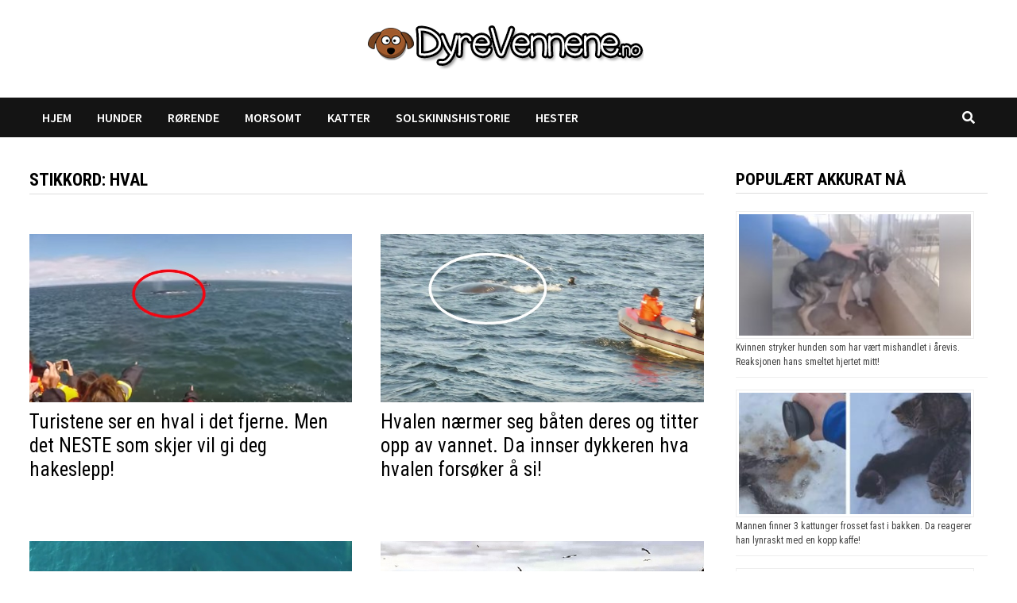

--- FILE ---
content_type: text/html; charset=utf-8
request_url: https://www.google.com/recaptcha/api2/aframe
body_size: 267
content:
<!DOCTYPE HTML><html><head><meta http-equiv="content-type" content="text/html; charset=UTF-8"></head><body><script nonce="UChMVgiphFPgJJ8vDgYuKg">/** Anti-fraud and anti-abuse applications only. See google.com/recaptcha */ try{var clients={'sodar':'https://pagead2.googlesyndication.com/pagead/sodar?'};window.addEventListener("message",function(a){try{if(a.source===window.parent){var b=JSON.parse(a.data);var c=clients[b['id']];if(c){var d=document.createElement('img');d.src=c+b['params']+'&rc='+(localStorage.getItem("rc::a")?sessionStorage.getItem("rc::b"):"");window.document.body.appendChild(d);sessionStorage.setItem("rc::e",parseInt(sessionStorage.getItem("rc::e")||0)+1);localStorage.setItem("rc::h",'1768994080533');}}}catch(b){}});window.parent.postMessage("_grecaptcha_ready", "*");}catch(b){}</script></body></html>